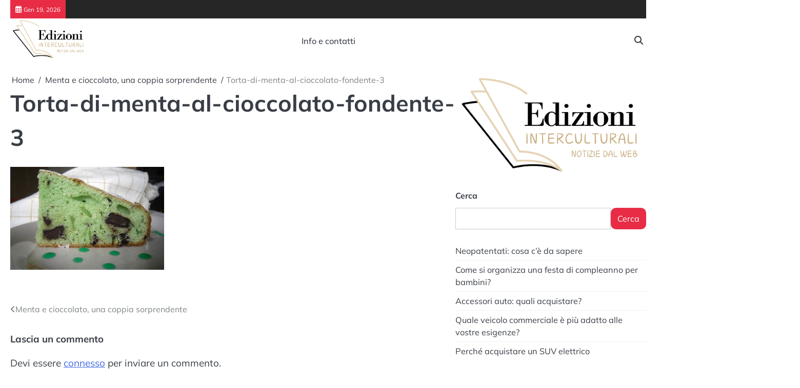

--- FILE ---
content_type: text/html; charset=UTF-8
request_url: https://www.edizioniinterculturali.it/menta-cioccolato-coppia-sorprendente/192/torta-di-menta-al-cioccolato-fondente-3
body_size: 8628
content:
<!doctype html>
<html lang="it-IT">
<head>
	<meta charset="UTF-8">
	<meta name="viewport" content="width=device-width, initial-scale=1">

	<link rel="profile" href="https://gmpg.org/xfn/11">

	<title>Torta-di-menta-al-cioccolato-fondente-3 &#8211; Edizioni interculturali</title>
<meta name='robots' content='max-image-preview:large' />
	<style>img:is([sizes="auto" i], [sizes^="auto," i]) { contain-intrinsic-size: 3000px 1500px }</style>
	<link rel="alternate" type="application/rss+xml" title="Edizioni interculturali &raquo; Feed" href="https://www.edizioniinterculturali.it/feed" />
<link rel="alternate" type="application/rss+xml" title="Edizioni interculturali &raquo; Feed dei commenti" href="https://www.edizioniinterculturali.it/comments/feed" />
<link rel="alternate" type="application/rss+xml" title="Edizioni interculturali &raquo; Torta-di-menta-al-cioccolato-fondente-3 Feed dei commenti" href="https://www.edizioniinterculturali.it/menta-cioccolato-coppia-sorprendente/192/torta-di-menta-al-cioccolato-fondente-3/feed" />
<script>
window._wpemojiSettings = {"baseUrl":"https:\/\/s.w.org\/images\/core\/emoji\/16.0.1\/72x72\/","ext":".png","svgUrl":"https:\/\/s.w.org\/images\/core\/emoji\/16.0.1\/svg\/","svgExt":".svg","source":{"concatemoji":"https:\/\/www.edizioniinterculturali.it\/wp-includes\/js\/wp-emoji-release.min.js?ver=6.8.3"}};
/*! This file is auto-generated */
!function(s,n){var o,i,e;function c(e){try{var t={supportTests:e,timestamp:(new Date).valueOf()};sessionStorage.setItem(o,JSON.stringify(t))}catch(e){}}function p(e,t,n){e.clearRect(0,0,e.canvas.width,e.canvas.height),e.fillText(t,0,0);var t=new Uint32Array(e.getImageData(0,0,e.canvas.width,e.canvas.height).data),a=(e.clearRect(0,0,e.canvas.width,e.canvas.height),e.fillText(n,0,0),new Uint32Array(e.getImageData(0,0,e.canvas.width,e.canvas.height).data));return t.every(function(e,t){return e===a[t]})}function u(e,t){e.clearRect(0,0,e.canvas.width,e.canvas.height),e.fillText(t,0,0);for(var n=e.getImageData(16,16,1,1),a=0;a<n.data.length;a++)if(0!==n.data[a])return!1;return!0}function f(e,t,n,a){switch(t){case"flag":return n(e,"\ud83c\udff3\ufe0f\u200d\u26a7\ufe0f","\ud83c\udff3\ufe0f\u200b\u26a7\ufe0f")?!1:!n(e,"\ud83c\udde8\ud83c\uddf6","\ud83c\udde8\u200b\ud83c\uddf6")&&!n(e,"\ud83c\udff4\udb40\udc67\udb40\udc62\udb40\udc65\udb40\udc6e\udb40\udc67\udb40\udc7f","\ud83c\udff4\u200b\udb40\udc67\u200b\udb40\udc62\u200b\udb40\udc65\u200b\udb40\udc6e\u200b\udb40\udc67\u200b\udb40\udc7f");case"emoji":return!a(e,"\ud83e\udedf")}return!1}function g(e,t,n,a){var r="undefined"!=typeof WorkerGlobalScope&&self instanceof WorkerGlobalScope?new OffscreenCanvas(300,150):s.createElement("canvas"),o=r.getContext("2d",{willReadFrequently:!0}),i=(o.textBaseline="top",o.font="600 32px Arial",{});return e.forEach(function(e){i[e]=t(o,e,n,a)}),i}function t(e){var t=s.createElement("script");t.src=e,t.defer=!0,s.head.appendChild(t)}"undefined"!=typeof Promise&&(o="wpEmojiSettingsSupports",i=["flag","emoji"],n.supports={everything:!0,everythingExceptFlag:!0},e=new Promise(function(e){s.addEventListener("DOMContentLoaded",e,{once:!0})}),new Promise(function(t){var n=function(){try{var e=JSON.parse(sessionStorage.getItem(o));if("object"==typeof e&&"number"==typeof e.timestamp&&(new Date).valueOf()<e.timestamp+604800&&"object"==typeof e.supportTests)return e.supportTests}catch(e){}return null}();if(!n){if("undefined"!=typeof Worker&&"undefined"!=typeof OffscreenCanvas&&"undefined"!=typeof URL&&URL.createObjectURL&&"undefined"!=typeof Blob)try{var e="postMessage("+g.toString()+"("+[JSON.stringify(i),f.toString(),p.toString(),u.toString()].join(",")+"));",a=new Blob([e],{type:"text/javascript"}),r=new Worker(URL.createObjectURL(a),{name:"wpTestEmojiSupports"});return void(r.onmessage=function(e){c(n=e.data),r.terminate(),t(n)})}catch(e){}c(n=g(i,f,p,u))}t(n)}).then(function(e){for(var t in e)n.supports[t]=e[t],n.supports.everything=n.supports.everything&&n.supports[t],"flag"!==t&&(n.supports.everythingExceptFlag=n.supports.everythingExceptFlag&&n.supports[t]);n.supports.everythingExceptFlag=n.supports.everythingExceptFlag&&!n.supports.flag,n.DOMReady=!1,n.readyCallback=function(){n.DOMReady=!0}}).then(function(){return e}).then(function(){var e;n.supports.everything||(n.readyCallback(),(e=n.source||{}).concatemoji?t(e.concatemoji):e.wpemoji&&e.twemoji&&(t(e.twemoji),t(e.wpemoji)))}))}((window,document),window._wpemojiSettings);
</script>
<style id='wp-emoji-styles-inline-css'>

	img.wp-smiley, img.emoji {
		display: inline !important;
		border: none !important;
		box-shadow: none !important;
		height: 1em !important;
		width: 1em !important;
		margin: 0 0.07em !important;
		vertical-align: -0.1em !important;
		background: none !important;
		padding: 0 !important;
	}
</style>
<link rel='stylesheet' id='wp-block-library-css' href='https://www.edizioniinterculturali.it/wp-includes/css/dist/block-library/style.min.css?ver=6.8.3' media='all' />
<style id='wp-block-library-theme-inline-css'>
.wp-block-audio :where(figcaption){color:#555;font-size:13px;text-align:center}.is-dark-theme .wp-block-audio :where(figcaption){color:#ffffffa6}.wp-block-audio{margin:0 0 1em}.wp-block-code{border:1px solid #ccc;border-radius:4px;font-family:Menlo,Consolas,monaco,monospace;padding:.8em 1em}.wp-block-embed :where(figcaption){color:#555;font-size:13px;text-align:center}.is-dark-theme .wp-block-embed :where(figcaption){color:#ffffffa6}.wp-block-embed{margin:0 0 1em}.blocks-gallery-caption{color:#555;font-size:13px;text-align:center}.is-dark-theme .blocks-gallery-caption{color:#ffffffa6}:root :where(.wp-block-image figcaption){color:#555;font-size:13px;text-align:center}.is-dark-theme :root :where(.wp-block-image figcaption){color:#ffffffa6}.wp-block-image{margin:0 0 1em}.wp-block-pullquote{border-bottom:4px solid;border-top:4px solid;color:currentColor;margin-bottom:1.75em}.wp-block-pullquote cite,.wp-block-pullquote footer,.wp-block-pullquote__citation{color:currentColor;font-size:.8125em;font-style:normal;text-transform:uppercase}.wp-block-quote{border-left:.25em solid;margin:0 0 1.75em;padding-left:1em}.wp-block-quote cite,.wp-block-quote footer{color:currentColor;font-size:.8125em;font-style:normal;position:relative}.wp-block-quote:where(.has-text-align-right){border-left:none;border-right:.25em solid;padding-left:0;padding-right:1em}.wp-block-quote:where(.has-text-align-center){border:none;padding-left:0}.wp-block-quote.is-large,.wp-block-quote.is-style-large,.wp-block-quote:where(.is-style-plain){border:none}.wp-block-search .wp-block-search__label{font-weight:700}.wp-block-search__button{border:1px solid #ccc;padding:.375em .625em}:where(.wp-block-group.has-background){padding:1.25em 2.375em}.wp-block-separator.has-css-opacity{opacity:.4}.wp-block-separator{border:none;border-bottom:2px solid;margin-left:auto;margin-right:auto}.wp-block-separator.has-alpha-channel-opacity{opacity:1}.wp-block-separator:not(.is-style-wide):not(.is-style-dots){width:100px}.wp-block-separator.has-background:not(.is-style-dots){border-bottom:none;height:1px}.wp-block-separator.has-background:not(.is-style-wide):not(.is-style-dots){height:2px}.wp-block-table{margin:0 0 1em}.wp-block-table td,.wp-block-table th{word-break:normal}.wp-block-table :where(figcaption){color:#555;font-size:13px;text-align:center}.is-dark-theme .wp-block-table :where(figcaption){color:#ffffffa6}.wp-block-video :where(figcaption){color:#555;font-size:13px;text-align:center}.is-dark-theme .wp-block-video :where(figcaption){color:#ffffffa6}.wp-block-video{margin:0 0 1em}:root :where(.wp-block-template-part.has-background){margin-bottom:0;margin-top:0;padding:1.25em 2.375em}
</style>
<style id='classic-theme-styles-inline-css'>
/*! This file is auto-generated */
.wp-block-button__link{color:#fff;background-color:#32373c;border-radius:9999px;box-shadow:none;text-decoration:none;padding:calc(.667em + 2px) calc(1.333em + 2px);font-size:1.125em}.wp-block-file__button{background:#32373c;color:#fff;text-decoration:none}
</style>
<style id='global-styles-inline-css'>
:root{--wp--preset--aspect-ratio--square: 1;--wp--preset--aspect-ratio--4-3: 4/3;--wp--preset--aspect-ratio--3-4: 3/4;--wp--preset--aspect-ratio--3-2: 3/2;--wp--preset--aspect-ratio--2-3: 2/3;--wp--preset--aspect-ratio--16-9: 16/9;--wp--preset--aspect-ratio--9-16: 9/16;--wp--preset--color--black: #000000;--wp--preset--color--cyan-bluish-gray: #abb8c3;--wp--preset--color--white: #ffffff;--wp--preset--color--pale-pink: #f78da7;--wp--preset--color--vivid-red: #cf2e2e;--wp--preset--color--luminous-vivid-orange: #ff6900;--wp--preset--color--luminous-vivid-amber: #fcb900;--wp--preset--color--light-green-cyan: #7bdcb5;--wp--preset--color--vivid-green-cyan: #00d084;--wp--preset--color--pale-cyan-blue: #8ed1fc;--wp--preset--color--vivid-cyan-blue: #0693e3;--wp--preset--color--vivid-purple: #9b51e0;--wp--preset--gradient--vivid-cyan-blue-to-vivid-purple: linear-gradient(135deg,rgba(6,147,227,1) 0%,rgb(155,81,224) 100%);--wp--preset--gradient--light-green-cyan-to-vivid-green-cyan: linear-gradient(135deg,rgb(122,220,180) 0%,rgb(0,208,130) 100%);--wp--preset--gradient--luminous-vivid-amber-to-luminous-vivid-orange: linear-gradient(135deg,rgba(252,185,0,1) 0%,rgba(255,105,0,1) 100%);--wp--preset--gradient--luminous-vivid-orange-to-vivid-red: linear-gradient(135deg,rgba(255,105,0,1) 0%,rgb(207,46,46) 100%);--wp--preset--gradient--very-light-gray-to-cyan-bluish-gray: linear-gradient(135deg,rgb(238,238,238) 0%,rgb(169,184,195) 100%);--wp--preset--gradient--cool-to-warm-spectrum: linear-gradient(135deg,rgb(74,234,220) 0%,rgb(151,120,209) 20%,rgb(207,42,186) 40%,rgb(238,44,130) 60%,rgb(251,105,98) 80%,rgb(254,248,76) 100%);--wp--preset--gradient--blush-light-purple: linear-gradient(135deg,rgb(255,206,236) 0%,rgb(152,150,240) 100%);--wp--preset--gradient--blush-bordeaux: linear-gradient(135deg,rgb(254,205,165) 0%,rgb(254,45,45) 50%,rgb(107,0,62) 100%);--wp--preset--gradient--luminous-dusk: linear-gradient(135deg,rgb(255,203,112) 0%,rgb(199,81,192) 50%,rgb(65,88,208) 100%);--wp--preset--gradient--pale-ocean: linear-gradient(135deg,rgb(255,245,203) 0%,rgb(182,227,212) 50%,rgb(51,167,181) 100%);--wp--preset--gradient--electric-grass: linear-gradient(135deg,rgb(202,248,128) 0%,rgb(113,206,126) 100%);--wp--preset--gradient--midnight: linear-gradient(135deg,rgb(2,3,129) 0%,rgb(40,116,252) 100%);--wp--preset--font-size--small: 13px;--wp--preset--font-size--medium: 20px;--wp--preset--font-size--large: 36px;--wp--preset--font-size--x-large: 42px;--wp--preset--spacing--20: 0.44rem;--wp--preset--spacing--30: 0.67rem;--wp--preset--spacing--40: 1rem;--wp--preset--spacing--50: 1.5rem;--wp--preset--spacing--60: 2.25rem;--wp--preset--spacing--70: 3.38rem;--wp--preset--spacing--80: 5.06rem;--wp--preset--shadow--natural: 6px 6px 9px rgba(0, 0, 0, 0.2);--wp--preset--shadow--deep: 12px 12px 50px rgba(0, 0, 0, 0.4);--wp--preset--shadow--sharp: 6px 6px 0px rgba(0, 0, 0, 0.2);--wp--preset--shadow--outlined: 6px 6px 0px -3px rgba(255, 255, 255, 1), 6px 6px rgba(0, 0, 0, 1);--wp--preset--shadow--crisp: 6px 6px 0px rgba(0, 0, 0, 1);}:where(.is-layout-flex){gap: 0.5em;}:where(.is-layout-grid){gap: 0.5em;}body .is-layout-flex{display: flex;}.is-layout-flex{flex-wrap: wrap;align-items: center;}.is-layout-flex > :is(*, div){margin: 0;}body .is-layout-grid{display: grid;}.is-layout-grid > :is(*, div){margin: 0;}:where(.wp-block-columns.is-layout-flex){gap: 2em;}:where(.wp-block-columns.is-layout-grid){gap: 2em;}:where(.wp-block-post-template.is-layout-flex){gap: 1.25em;}:where(.wp-block-post-template.is-layout-grid){gap: 1.25em;}.has-black-color{color: var(--wp--preset--color--black) !important;}.has-cyan-bluish-gray-color{color: var(--wp--preset--color--cyan-bluish-gray) !important;}.has-white-color{color: var(--wp--preset--color--white) !important;}.has-pale-pink-color{color: var(--wp--preset--color--pale-pink) !important;}.has-vivid-red-color{color: var(--wp--preset--color--vivid-red) !important;}.has-luminous-vivid-orange-color{color: var(--wp--preset--color--luminous-vivid-orange) !important;}.has-luminous-vivid-amber-color{color: var(--wp--preset--color--luminous-vivid-amber) !important;}.has-light-green-cyan-color{color: var(--wp--preset--color--light-green-cyan) !important;}.has-vivid-green-cyan-color{color: var(--wp--preset--color--vivid-green-cyan) !important;}.has-pale-cyan-blue-color{color: var(--wp--preset--color--pale-cyan-blue) !important;}.has-vivid-cyan-blue-color{color: var(--wp--preset--color--vivid-cyan-blue) !important;}.has-vivid-purple-color{color: var(--wp--preset--color--vivid-purple) !important;}.has-black-background-color{background-color: var(--wp--preset--color--black) !important;}.has-cyan-bluish-gray-background-color{background-color: var(--wp--preset--color--cyan-bluish-gray) !important;}.has-white-background-color{background-color: var(--wp--preset--color--white) !important;}.has-pale-pink-background-color{background-color: var(--wp--preset--color--pale-pink) !important;}.has-vivid-red-background-color{background-color: var(--wp--preset--color--vivid-red) !important;}.has-luminous-vivid-orange-background-color{background-color: var(--wp--preset--color--luminous-vivid-orange) !important;}.has-luminous-vivid-amber-background-color{background-color: var(--wp--preset--color--luminous-vivid-amber) !important;}.has-light-green-cyan-background-color{background-color: var(--wp--preset--color--light-green-cyan) !important;}.has-vivid-green-cyan-background-color{background-color: var(--wp--preset--color--vivid-green-cyan) !important;}.has-pale-cyan-blue-background-color{background-color: var(--wp--preset--color--pale-cyan-blue) !important;}.has-vivid-cyan-blue-background-color{background-color: var(--wp--preset--color--vivid-cyan-blue) !important;}.has-vivid-purple-background-color{background-color: var(--wp--preset--color--vivid-purple) !important;}.has-black-border-color{border-color: var(--wp--preset--color--black) !important;}.has-cyan-bluish-gray-border-color{border-color: var(--wp--preset--color--cyan-bluish-gray) !important;}.has-white-border-color{border-color: var(--wp--preset--color--white) !important;}.has-pale-pink-border-color{border-color: var(--wp--preset--color--pale-pink) !important;}.has-vivid-red-border-color{border-color: var(--wp--preset--color--vivid-red) !important;}.has-luminous-vivid-orange-border-color{border-color: var(--wp--preset--color--luminous-vivid-orange) !important;}.has-luminous-vivid-amber-border-color{border-color: var(--wp--preset--color--luminous-vivid-amber) !important;}.has-light-green-cyan-border-color{border-color: var(--wp--preset--color--light-green-cyan) !important;}.has-vivid-green-cyan-border-color{border-color: var(--wp--preset--color--vivid-green-cyan) !important;}.has-pale-cyan-blue-border-color{border-color: var(--wp--preset--color--pale-cyan-blue) !important;}.has-vivid-cyan-blue-border-color{border-color: var(--wp--preset--color--vivid-cyan-blue) !important;}.has-vivid-purple-border-color{border-color: var(--wp--preset--color--vivid-purple) !important;}.has-vivid-cyan-blue-to-vivid-purple-gradient-background{background: var(--wp--preset--gradient--vivid-cyan-blue-to-vivid-purple) !important;}.has-light-green-cyan-to-vivid-green-cyan-gradient-background{background: var(--wp--preset--gradient--light-green-cyan-to-vivid-green-cyan) !important;}.has-luminous-vivid-amber-to-luminous-vivid-orange-gradient-background{background: var(--wp--preset--gradient--luminous-vivid-amber-to-luminous-vivid-orange) !important;}.has-luminous-vivid-orange-to-vivid-red-gradient-background{background: var(--wp--preset--gradient--luminous-vivid-orange-to-vivid-red) !important;}.has-very-light-gray-to-cyan-bluish-gray-gradient-background{background: var(--wp--preset--gradient--very-light-gray-to-cyan-bluish-gray) !important;}.has-cool-to-warm-spectrum-gradient-background{background: var(--wp--preset--gradient--cool-to-warm-spectrum) !important;}.has-blush-light-purple-gradient-background{background: var(--wp--preset--gradient--blush-light-purple) !important;}.has-blush-bordeaux-gradient-background{background: var(--wp--preset--gradient--blush-bordeaux) !important;}.has-luminous-dusk-gradient-background{background: var(--wp--preset--gradient--luminous-dusk) !important;}.has-pale-ocean-gradient-background{background: var(--wp--preset--gradient--pale-ocean) !important;}.has-electric-grass-gradient-background{background: var(--wp--preset--gradient--electric-grass) !important;}.has-midnight-gradient-background{background: var(--wp--preset--gradient--midnight) !important;}.has-small-font-size{font-size: var(--wp--preset--font-size--small) !important;}.has-medium-font-size{font-size: var(--wp--preset--font-size--medium) !important;}.has-large-font-size{font-size: var(--wp--preset--font-size--large) !important;}.has-x-large-font-size{font-size: var(--wp--preset--font-size--x-large) !important;}
:where(.wp-block-post-template.is-layout-flex){gap: 1.25em;}:where(.wp-block-post-template.is-layout-grid){gap: 1.25em;}
:where(.wp-block-columns.is-layout-flex){gap: 2em;}:where(.wp-block-columns.is-layout-grid){gap: 2em;}
:root :where(.wp-block-pullquote){font-size: 1.5em;line-height: 1.6;}
</style>
<link rel='stylesheet' id='news-revolution-slick-css-css' href='https://www.edizioniinterculturali.it/wp-content/themes/news-revolution/assets/css/slick.min.css?ver=1.8.0' media='all' />
<link rel='stylesheet' id='news-revolution-fontawesome-css-css' href='https://www.edizioniinterculturali.it/wp-content/themes/news-revolution/assets/css/fontawesome.min.css?ver=6.4.2' media='all' />
<link rel='stylesheet' id='news-revolution-google-fonts-css' href='https://www.edizioniinterculturali.it/wp-content/fonts/0f23965dd3fb8b24ec9c333866a03df7.css' media='all' />
<link rel='stylesheet' id='news-revolution-style-css' href='https://www.edizioniinterculturali.it/wp-content/themes/news-revolution/style.css?ver=1.0.1' media='all' />
<style id='news-revolution-style-inline-css'>

	/* Color */
	:root {
		--site-title-color: #blank;
	}
	
	/* Typograhpy */
	:root {
		--font-heading: "Mulish", serif;
		--font-main: -apple-system, BlinkMacSystemFont,"Mulish", "Segoe UI", Roboto, Oxygen-Sans, Ubuntu, Cantarell, "Helvetica Neue", sans-serif;
	}

	body,
	button, input, select, optgroup, textarea {
		font-family: "Mulish", serif;
	}

	.site-title a {
		font-family: "Commissioner", serif;
	}
	
	.site-description {
		font-family: "Aleo", serif;
	}
	
</style>
<script src="https://www.edizioniinterculturali.it/wp-includes/js/jquery/jquery.min.js?ver=3.7.1" id="jquery-core-js"></script>
<script src="https://www.edizioniinterculturali.it/wp-includes/js/jquery/jquery-migrate.min.js?ver=3.4.1" id="jquery-migrate-js"></script>
<script src="https://www.edizioniinterculturali.it/wp-content/themes/news-revolution/assets/js/custom.min.js?ver=1" id="news-revolution-custom-script-js"></script>
<link rel="https://api.w.org/" href="https://www.edizioniinterculturali.it/wp-json/" /><link rel="alternate" title="JSON" type="application/json" href="https://www.edizioniinterculturali.it/wp-json/wp/v2/media/194" /><link rel="EditURI" type="application/rsd+xml" title="RSD" href="https://www.edizioniinterculturali.it/xmlrpc.php?rsd" />
<meta name="generator" content="WordPress 6.8.3" />
<link rel='shortlink' href='https://www.edizioniinterculturali.it/?p=194' />
<link rel="alternate" title="oEmbed (JSON)" type="application/json+oembed" href="https://www.edizioniinterculturali.it/wp-json/oembed/1.0/embed?url=https%3A%2F%2Fwww.edizioniinterculturali.it%2Fmenta-cioccolato-coppia-sorprendente%2F192%2Ftorta-di-menta-al-cioccolato-fondente-3" />
<link rel="alternate" title="oEmbed (XML)" type="text/xml+oembed" href="https://www.edizioniinterculturali.it/wp-json/oembed/1.0/embed?url=https%3A%2F%2Fwww.edizioniinterculturali.it%2Fmenta-cioccolato-coppia-sorprendente%2F192%2Ftorta-di-menta-al-cioccolato-fondente-3&#038;format=xml" />

<style type="text/css" id="breadcrumb-trail-css">.breadcrumbs ul li::after {content: "/";}</style>
		<style type="text/css">
					.site-title,
			.site-description {
				position: absolute;
				clip: rect(1px, 1px, 1px, 1px);
				display: none;
				}
					</style>
		<link rel="icon" href="https://www.edizioniinterculturali.it/wp-content/uploads/2025/02/cropped-giornale-donna-68-1-32x32.png" sizes="32x32" />
<link rel="icon" href="https://www.edizioniinterculturali.it/wp-content/uploads/2025/02/cropped-giornale-donna-68-1-192x192.png" sizes="192x192" />
<link rel="apple-touch-icon" href="https://www.edizioniinterculturali.it/wp-content/uploads/2025/02/cropped-giornale-donna-68-1-180x180.png" />
<meta name="msapplication-TileImage" content="https://www.edizioniinterculturali.it/wp-content/uploads/2025/02/cropped-giornale-donna-68-1-270x270.png" />
</head>

<body class="attachment wp-singular attachment-template-default single single-attachment postid-194 attachmentid-194 attachment-jpeg wp-custom-logo wp-embed-responsive wp-theme-news-revolution right-sidebar">

		<div id="page" class="site">

		<a class="skip-link screen-reader-text" href="#primary">Skip to content</a>

		<div id="loader" class="loader-5">
			<div class="loader-container">
				<div id="preloader">
				</div>
			</div>
		</div><!-- #loader -->

		<header id="masthead" class="site-header">

			
							<div class="news-revolution-topbar">
					<div class="section-wrapper">
						<div class="top-header-container">
							<div class="top-header-left">
								<div class="date">
									<i class="fa-regular fa-calendar-days" aria-hidden="true"></i>
									<span>Gen 19, 2026</span>
								</div>
							</div>
							<div class="top-header-right">
								<!-- social icon -->
															</div>
						</div> 
					</div>
				</div>
			
			
			<div class="news-revolution-middle-header "  style="min-height: 55px;">
								<div class="section-wrapper">
					<div class="news-revolution-middle-header-wrapper">
						<!-- site branding -->
						<div class="site-branding">
															<div class="site-logo" style="max-width: var(--logo-size-custom);">
									<a href="https://www.edizioniinterculturali.it/" class="custom-logo-link" rel="home"><img width="500" height="272" src="https://www.edizioniinterculturali.it/wp-content/uploads/2025/02/cropped-giornale-donna-68.png" class="custom-logo" alt="Edizioni interculturali" decoding="async" fetchpriority="high" srcset="https://www.edizioniinterculturali.it/wp-content/uploads/2025/02/cropped-giornale-donna-68.png 500w, https://www.edizioniinterculturali.it/wp-content/uploads/2025/02/cropped-giornale-donna-68-300x163.png 300w" sizes="(max-width: 500px) 100vw, 500px" /></a>								</div>
														<div class="site-identity">
																<p class="site-title"><a href="https://www.edizioniinterculturali.it/" rel="home">Edizioni interculturali</a></p>
																<p class="site-description">The best of news</p>
													</div>	
					</div>	
					<!-- navigation -->
					<div class="navigation">
						<nav id="site-navigation" class="main-navigation">
							<button class="menu-toggle" aria-controls="primary-menu" aria-expanded="false">
								<span class="ham-icon"></span>
								<span class="ham-icon"></span>
								<span class="ham-icon"></span>
							</button>
							<div class="navigation-area">
								<div class="menu-menu-container"><ul id="primary-menu" class="menu"><li id="menu-item-802" class="menu-item menu-item-type-post_type menu-item-object-page menu-item-802"><a href="https://www.edizioniinterculturali.it/info-e-contatti">Info e contatti</a></li>
</ul></div>							</div>
						</nav><!-- #site-navigation -->
					</div>
					<div class="middle-header-right-part">
						<div class="news-revolution-header-search">
							<div class="header-search-wrap">
								<a href="#" class="search-icon"><i class="fa-solid fa-magnifying-glass" aria-hidden="true"></i></a>
								<div class="header-search-form">
									<form role="search" method="get" class="search-form" action="https://www.edizioniinterculturali.it/">
				<label>
					<span class="screen-reader-text">Ricerca per:</span>
					<input type="search" class="search-field" placeholder="Cerca &hellip;" value="" name="s" />
				</label>
				<input type="submit" class="search-submit" value="Cerca" />
			</form>								</div>
							</div>
						</div>
					</div>
				</div>
			</div>	
		</div>	
		<!-- end of navigation -->
	</header><!-- #masthead -->

			<div class="news-revolution-main-wrapper">
			<div class="section-wrapper">
				<div class="news-revolution-container-wrapper">
				<main id="primary" class="site-main">

	
<article id="post-194" class="post-194 attachment type-attachment status-inherit hentry">
	<nav role="navigation" aria-label="Breadcrumbs" class="breadcrumb-trail breadcrumbs" itemprop="breadcrumb"><ul class="trail-items" itemscope itemtype="http://schema.org/BreadcrumbList"><meta name="numberOfItems" content="3" /><meta name="itemListOrder" content="Ascending" /><li itemprop="itemListElement" itemscope itemtype="http://schema.org/ListItem" class="trail-item trail-begin"><a href="https://www.edizioniinterculturali.it" rel="home" itemprop="item"><span itemprop="name">Home</span></a><meta itemprop="position" content="1" /></li><li itemprop="itemListElement" itemscope itemtype="http://schema.org/ListItem" class="trail-item"><a href="https://www.edizioniinterculturali.it/menta-cioccolato-coppia-sorprendente/192" itemprop="item"><span itemprop="name">Menta e cioccolato, una coppia sorprendente</span></a><meta itemprop="position" content="2" /></li><li itemprop="itemListElement" itemscope itemtype="http://schema.org/ListItem" class="trail-item trail-end"><span itemprop="item"><span itemprop="name">Torta-di-menta-al-cioccolato-fondente-3</span></span><meta itemprop="position" content="3" /></li></ul></nav>			<header class="entry-header">
			<h1 class="entry-title">Torta-di-menta-al-cioccolato-fondente-3</h1>		</header><!-- .entry-header -->
			
	
	<div class="entry-content">
		<p class="attachment"><a href='https://www.edizioniinterculturali.it/wp-content/uploads/2016/06/Torta-di-menta-al-cioccolato-fondente-3.jpg'><img decoding="async" width="300" height="201" src="https://www.edizioniinterculturali.it/wp-content/uploads/2016/06/Torta-di-menta-al-cioccolato-fondente-3-300x201.jpg" class="attachment-medium size-medium" alt="" srcset="https://www.edizioniinterculturali.it/wp-content/uploads/2016/06/Torta-di-menta-al-cioccolato-fondente-3-300x201.jpg 300w, https://www.edizioniinterculturali.it/wp-content/uploads/2016/06/Torta-di-menta-al-cioccolato-fondente-3.jpg 600w" sizes="(max-width: 300px) 100vw, 300px" /></a></p>
	</div><!-- .entry-content -->

	<footer class="entry-footer">
					</footer><!-- .entry-footer -->
</article><!-- #post-194 -->

	<nav class="navigation post-navigation" aria-label="Articoli">
		<h2 class="screen-reader-text">Navigazione articoli</h2>
		<div class="nav-links"><div class="nav-previous"><a href="https://www.edizioniinterculturali.it/menta-cioccolato-coppia-sorprendente/192" rel="prev"><span class="nav-title">Menta e cioccolato, una coppia sorprendente</span></a></div></div>
	</nav>
<div id="comments" class="comments-area">

		<div id="respond" class="comment-respond">
		<h3 id="reply-title" class="comment-reply-title">Lascia un commento <small><a rel="nofollow" id="cancel-comment-reply-link" href="/menta-cioccolato-coppia-sorprendente/192/torta-di-menta-al-cioccolato-fondente-3#respond" style="display:none;">Annulla risposta</a></small></h3><p class="must-log-in">Devi essere <a href="https://www.edizioniinterculturali.it/pippo1?redirect_to=https%3A%2F%2Fwww.edizioniinterculturali.it%2Fmenta-cioccolato-coppia-sorprendente%2F192%2Ftorta-di-menta-al-cioccolato-fondente-3">connesso</a> per inviare un commento.</p>	</div><!-- #respond -->
	
</div><!-- #comments -->

	</main><!-- #main -->

	
<aside id="secondary" class="widget-area">
	<section id="block-6" class="widget widget_block widget_media_image">
<figure class="wp-block-image size-full"><a href="http://www.edizioniinterculturali.it/wp-content/uploads/2025/02/cropped-giornale-donna-68.png"><img loading="lazy" decoding="async" width="500" height="272" src="http://www.edizioniinterculturali.it/wp-content/uploads/2025/02/cropped-giornale-donna-68.png" alt="" class="wp-image-2591" srcset="https://www.edizioniinterculturali.it/wp-content/uploads/2025/02/cropped-giornale-donna-68.png 500w, https://www.edizioniinterculturali.it/wp-content/uploads/2025/02/cropped-giornale-donna-68-300x163.png 300w" sizes="auto, (max-width: 500px) 100vw, 500px" /></a></figure>
</section><section id="block-5" class="widget widget_block widget_search"><form role="search" method="get" action="https://www.edizioniinterculturali.it/" class="wp-block-search__button-outside wp-block-search__text-button wp-block-search"    ><label class="wp-block-search__label" for="wp-block-search__input-1" >Cerca</label><div class="wp-block-search__inside-wrapper " ><input class="wp-block-search__input" id="wp-block-search__input-1" placeholder="" value="" type="search" name="s" required /><button aria-label="Cerca" class="wp-block-search__button wp-element-button" type="submit" >Cerca</button></div></form></section><section id="block-3" class="widget widget_block widget_recent_entries"><ul class="wp-block-latest-posts__list wp-block-latest-posts"><li><a class="wp-block-latest-posts__post-title" href="https://www.edizioniinterculturali.it/neopatentati-cosa-ce-da-sapere/2695">Neopatentati: cosa c’è da sapere</a></li>
<li><a class="wp-block-latest-posts__post-title" href="https://www.edizioniinterculturali.it/come-si-organizza-una-festa-di-compleanno-per-bambini/2691">Come si organizza una festa di compleanno per bambini?</a></li>
<li><a class="wp-block-latest-posts__post-title" href="https://www.edizioniinterculturali.it/accessori-auto-quali-acquistare/2688">Accessori auto: quali acquistare?</a></li>
<li><a class="wp-block-latest-posts__post-title" href="https://www.edizioniinterculturali.it/quale-veicolo-commerciale-e-piu-adatto-alle-vostre-esigenze/2685">Quale veicolo commerciale è più adatto alle vostre esigenze?</a></li>
<li><a class="wp-block-latest-posts__post-title" href="https://www.edizioniinterculturali.it/perche-acquistare-un-suv-elettrico/2682">Perché acquistare un SUV elettrico</a></li>
</ul></section></aside><!-- #secondary -->
	</div>
</div>
</div>


<!-- start of footer -->
<footer class="site-footer">
		<div class="news-revolution-top-footer">
		<div class="section-wrapper">
			<div class="top-footer-wrapper">
									<div class="footer-container-wrapper">
						<div class="footer-content-inside">
							<section id="block-7" class="widget widget_block widget_media_image">
<figure class="wp-block-image size-full"><a href="http://www.edizioniinterculturali.it/wp-content/uploads/2025/02/cropped-giornale-donna-68.png"><img loading="lazy" decoding="async" width="500" height="272" src="http://www.edizioniinterculturali.it/wp-content/uploads/2025/02/cropped-giornale-donna-68.png" alt="" class="wp-image-2591" srcset="https://www.edizioniinterculturali.it/wp-content/uploads/2025/02/cropped-giornale-donna-68.png 500w, https://www.edizioniinterculturali.it/wp-content/uploads/2025/02/cropped-giornale-donna-68-300x163.png 300w" sizes="auto, (max-width: 500px) 100vw, 500px" /></a></figure>
</section><section id="block-8" class="widget widget_block"><ul class="wp-block-page-list"><li class="wp-block-pages-list__item"><a class="wp-block-pages-list__item__link" href="https://www.edizioniinterculturali.it/info-e-contatti">Info e contatti</a></li></ul></section>						</div>
					</div>
									<div class="footer-container-wrapper">
						<div class="footer-content-inside">
							<section id="block-9" class="widget widget_block widget_text">
<p>DISCLAIMER: Edizioniinterculturali.it non rappresenta una testata giornalistica, in quanto viene aggiornato senza alcuna periodicità. Non può, pertanto, considerarsi un prodotto editoriale, ai sensi della legge n. 62 del 7/03/2001.</p>
</section>						</div>
					</div>
									<div class="footer-container-wrapper">
						<div class="footer-content-inside">
							<section id="news_revolution_grid_posts_widget-3" class="widget grid-posts ascendoor-widget style-1">			<div class="main-wrap">
								<div class="grid-posts-wrapper">
												<div class="blog-post-container grid-layout">
								<div class="blog-post-inner ">
									<div class="blog-post-image">
										<a href="https://www.edizioniinterculturali.it/neopatentati-cosa-ce-da-sapere/2695"><img width="1920" height="1080" src="https://www.edizioniinterculturali.it/wp-content/uploads/2025/12/032A1-SB-neopatentati.jpeg" class="attachment-post-thumbnail size-post-thumbnail wp-post-image" alt="" decoding="async" loading="lazy" srcset="https://www.edizioniinterculturali.it/wp-content/uploads/2025/12/032A1-SB-neopatentati.jpeg 1920w, https://www.edizioniinterculturali.it/wp-content/uploads/2025/12/032A1-SB-neopatentati-300x169.jpeg 300w, https://www.edizioniinterculturali.it/wp-content/uploads/2025/12/032A1-SB-neopatentati-1024x576.jpeg 1024w, https://www.edizioniinterculturali.it/wp-content/uploads/2025/12/032A1-SB-neopatentati-768x432.jpeg 768w, https://www.edizioniinterculturali.it/wp-content/uploads/2025/12/032A1-SB-neopatentati-1536x864.jpeg 1536w" sizes="auto, (max-width: 1920px) 100vw, 1920px" /></a>
										<div class="post-categories">
																					</div>
									</div>
									<div class="blog-post-detail">
										<h2 class="entry-title">
											<a href="https://www.edizioniinterculturali.it/neopatentati-cosa-ce-da-sapere/2695">Neopatentati: cosa c’è da sapere</a>
										</h2>
										<div class="post-meta">
											<span class="post-author"><a href="https://www.edizioniinterculturali.it/author/claudio">Claudio</a></span>											<span class="post-date"><a href="https://www.edizioniinterculturali.it/neopatentati-cosa-ce-da-sapere/2695"><time class="entry-date published updated" datetime="2025-12-10T11:26:13+01:00">10 Dicembre 2025</time></a></span>										</div>
									</div>
								</div>
							</div>
											</div>
			</div>
			</section>									</div>
					</div>
									<div class="footer-container-wrapper">
						<div class="footer-content-inside">
							<section id="block-10" class="widget widget_block widget_recent_entries"><ul class="wp-block-latest-posts__list wp-block-latest-posts"><li><a class="wp-block-latest-posts__post-title" href="https://www.edizioniinterculturali.it/neopatentati-cosa-ce-da-sapere/2695">Neopatentati: cosa c’è da sapere</a></li>
<li><a class="wp-block-latest-posts__post-title" href="https://www.edizioniinterculturali.it/come-si-organizza-una-festa-di-compleanno-per-bambini/2691">Come si organizza una festa di compleanno per bambini?</a></li>
<li><a class="wp-block-latest-posts__post-title" href="https://www.edizioniinterculturali.it/accessori-auto-quali-acquistare/2688">Accessori auto: quali acquistare?</a></li>
<li><a class="wp-block-latest-posts__post-title" href="https://www.edizioniinterculturali.it/quale-veicolo-commerciale-e-piu-adatto-alle-vostre-esigenze/2685">Quale veicolo commerciale è più adatto alle vostre esigenze?</a></li>
<li><a class="wp-block-latest-posts__post-title" href="https://www.edizioniinterculturali.it/perche-acquistare-un-suv-elettrico/2682">Perché acquistare un SUV elettrico</a></li>
</ul></section>						</div>
					</div>
							</div>	
		</div>	
	</div>
		<div class="news-revolution-bottom-footer">
	<div class="section-wrapper">
		<div class="bottom-footer-content">
				<p>Copyright © 2025 edizioniinterculturali.it | News Revolution&nbsp;by&nbsp;<a target="_blank" href="https://ascendoor.com/">Ascendoor</a> | Powered by <a href="https://wordpress.org/" target="_blank">WordPress</a>. </p>					
				</div>
		</div>
	</div>
</footer>
<!-- end of brand footer -->

<a href="#" class="scroll-to-top scroll-style-1"></a>

</div><!-- #page -->

<script type="speculationrules">
{"prefetch":[{"source":"document","where":{"and":[{"href_matches":"\/*"},{"not":{"href_matches":["\/wp-*.php","\/wp-admin\/*","\/wp-content\/uploads\/*","\/wp-content\/*","\/wp-content\/plugins\/*","\/wp-content\/themes\/news-revolution\/*","\/*\\?(.+)"]}},{"not":{"selector_matches":"a[rel~=\"nofollow\"]"}},{"not":{"selector_matches":".no-prefetch, .no-prefetch a"}}]},"eagerness":"conservative"}]}
</script>
<script src="https://www.edizioniinterculturali.it/wp-content/themes/news-revolution/assets/js/navigation.min.js?ver=1.0.1" id="news-revolution-navigation-js"></script>
<script src="https://www.edizioniinterculturali.it/wp-content/themes/news-revolution/assets/js/slick.min.js?ver=1.8.0" id="news-revolution-slick-js-js"></script>
<script src="https://www.edizioniinterculturali.it/wp-content/themes/news-revolution/assets/js/jquery.marquee.min.js?ver=1.6.0" id="news-revolution-jquery-marquee-js-js"></script>
<script src="https://www.edizioniinterculturali.it/wp-includes/js/comment-reply.min.js?ver=6.8.3" id="comment-reply-js" async data-wp-strategy="async"></script>

</body>
</html>
